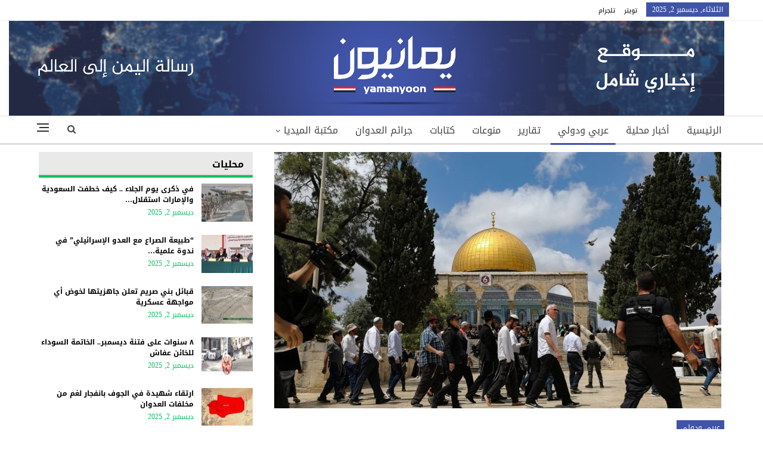

--- FILE ---
content_type: text/html; charset=UTF-8
request_url: https://www.yamanyoon.com/?p=306380
body_size: 14485
content:
	<!DOCTYPE html>
		<!--[if IE 8]>
	<html class="ie ie8" dir="rtl" lang="ar"> <![endif]-->
	<!--[if IE 9]>
	<html class="ie ie9" dir="rtl" lang="ar"> <![endif]-->
	<!--[if gt IE 9]><!-->
<html dir="rtl" lang="ar"> <!--<![endif]-->
	<head>
				<meta charset="UTF-8">
		<meta http-equiv="X-UA-Compatible" content="IE=edge">
		<meta name="viewport" content="width=device-width, initial-scale=1.0">
		<link rel="pingback" href="https://www.yamanyoon.com/xmlrpc.php"/>

		<title>حماس: نحمل العدو الصهيوني مسؤولية تصاعد الاقتحامات بالأقصى &#8211; يمانيون</title>
<meta name='robots' content='max-image-preview:large' />
	<style>img:is([sizes="auto" i], [sizes^="auto," i]) { contain-intrinsic-size: 3000px 1500px }</style>
	
<!-- Better Open Graph, Schema.org & Twitter Integration -->
<meta property="og:locale" content="ar"/>
<meta property="og:site_name" content="يمانيون"/>
<meta property="og:url" content="https://www.yamanyoon.com/?p=306380"/>
<meta property="og:title" content="حماس: نحمل العدو الصهيوني مسؤولية تصاعد الاقتحامات بالأقصى"/>
<meta property="og:image" content="https://www.yamanyoon.com/wp-content/uploads/2023/09/المستوطنين-1024x683.jpg"/>
<meta property="article:section" content="عربي ودولي"/>
<meta property="article:tag" content="حركة حماس"/>
<meta property="og:description" content="حماس: نحمل العدو الصهيوني مسؤولية تصاعد الاقتحامات بالأقصى"/>
<meta property="og:type" content="article"/>
<meta name="twitter:card" content="summary"/>
<meta name="twitter:url" content="https://www.yamanyoon.com/?p=306380"/>
<meta name="twitter:title" content="حماس: نحمل العدو الصهيوني مسؤولية تصاعد الاقتحامات بالأقصى"/>
<meta name="twitter:description" content="حماس: نحمل العدو الصهيوني مسؤولية تصاعد الاقتحامات بالأقصى"/>
<meta name="twitter:image" content="https://www.yamanyoon.com/wp-content/uploads/2023/09/المستوطنين-1024x683.jpg"/>
<!-- / Better Open Graph, Schema.org & Twitter Integration. -->
<link rel='dns-prefetch' href='//fonts.googleapis.com' />
<link rel="alternate" type="application/rss+xml" title="يمانيون &laquo; الخلاصة" href="https://www.yamanyoon.com/?feed=rss2" />
<link rel='stylesheet' id='wp-block-library-rtl-css' href='https://www.yamanyoon.com/wp-includes/css/dist/block-library/style-rtl.min.css' type='text/css' media='all' />
<style id='classic-theme-styles-inline-css' type='text/css'>
/*! This file is auto-generated */
.wp-block-button__link{color:#fff;background-color:#32373c;border-radius:9999px;box-shadow:none;text-decoration:none;padding:calc(.667em + 2px) calc(1.333em + 2px);font-size:1.125em}.wp-block-file__button{background:#32373c;color:#fff;text-decoration:none}
</style>
<style id='global-styles-inline-css' type='text/css'>
:root{--wp--preset--aspect-ratio--square: 1;--wp--preset--aspect-ratio--4-3: 4/3;--wp--preset--aspect-ratio--3-4: 3/4;--wp--preset--aspect-ratio--3-2: 3/2;--wp--preset--aspect-ratio--2-3: 2/3;--wp--preset--aspect-ratio--16-9: 16/9;--wp--preset--aspect-ratio--9-16: 9/16;--wp--preset--color--black: #000000;--wp--preset--color--cyan-bluish-gray: #abb8c3;--wp--preset--color--white: #ffffff;--wp--preset--color--pale-pink: #f78da7;--wp--preset--color--vivid-red: #cf2e2e;--wp--preset--color--luminous-vivid-orange: #ff6900;--wp--preset--color--luminous-vivid-amber: #fcb900;--wp--preset--color--light-green-cyan: #7bdcb5;--wp--preset--color--vivid-green-cyan: #00d084;--wp--preset--color--pale-cyan-blue: #8ed1fc;--wp--preset--color--vivid-cyan-blue: #0693e3;--wp--preset--color--vivid-purple: #9b51e0;--wp--preset--gradient--vivid-cyan-blue-to-vivid-purple: linear-gradient(135deg,rgba(6,147,227,1) 0%,rgb(155,81,224) 100%);--wp--preset--gradient--light-green-cyan-to-vivid-green-cyan: linear-gradient(135deg,rgb(122,220,180) 0%,rgb(0,208,130) 100%);--wp--preset--gradient--luminous-vivid-amber-to-luminous-vivid-orange: linear-gradient(135deg,rgba(252,185,0,1) 0%,rgba(255,105,0,1) 100%);--wp--preset--gradient--luminous-vivid-orange-to-vivid-red: linear-gradient(135deg,rgba(255,105,0,1) 0%,rgb(207,46,46) 100%);--wp--preset--gradient--very-light-gray-to-cyan-bluish-gray: linear-gradient(135deg,rgb(238,238,238) 0%,rgb(169,184,195) 100%);--wp--preset--gradient--cool-to-warm-spectrum: linear-gradient(135deg,rgb(74,234,220) 0%,rgb(151,120,209) 20%,rgb(207,42,186) 40%,rgb(238,44,130) 60%,rgb(251,105,98) 80%,rgb(254,248,76) 100%);--wp--preset--gradient--blush-light-purple: linear-gradient(135deg,rgb(255,206,236) 0%,rgb(152,150,240) 100%);--wp--preset--gradient--blush-bordeaux: linear-gradient(135deg,rgb(254,205,165) 0%,rgb(254,45,45) 50%,rgb(107,0,62) 100%);--wp--preset--gradient--luminous-dusk: linear-gradient(135deg,rgb(255,203,112) 0%,rgb(199,81,192) 50%,rgb(65,88,208) 100%);--wp--preset--gradient--pale-ocean: linear-gradient(135deg,rgb(255,245,203) 0%,rgb(182,227,212) 50%,rgb(51,167,181) 100%);--wp--preset--gradient--electric-grass: linear-gradient(135deg,rgb(202,248,128) 0%,rgb(113,206,126) 100%);--wp--preset--gradient--midnight: linear-gradient(135deg,rgb(2,3,129) 0%,rgb(40,116,252) 100%);--wp--preset--font-size--small: 13px;--wp--preset--font-size--medium: 20px;--wp--preset--font-size--large: 36px;--wp--preset--font-size--x-large: 42px;--wp--preset--spacing--20: 0.44rem;--wp--preset--spacing--30: 0.67rem;--wp--preset--spacing--40: 1rem;--wp--preset--spacing--50: 1.5rem;--wp--preset--spacing--60: 2.25rem;--wp--preset--spacing--70: 3.38rem;--wp--preset--spacing--80: 5.06rem;--wp--preset--shadow--natural: 6px 6px 9px rgba(0, 0, 0, 0.2);--wp--preset--shadow--deep: 12px 12px 50px rgba(0, 0, 0, 0.4);--wp--preset--shadow--sharp: 6px 6px 0px rgba(0, 0, 0, 0.2);--wp--preset--shadow--outlined: 6px 6px 0px -3px rgba(255, 255, 255, 1), 6px 6px rgba(0, 0, 0, 1);--wp--preset--shadow--crisp: 6px 6px 0px rgba(0, 0, 0, 1);}:where(.is-layout-flex){gap: 0.5em;}:where(.is-layout-grid){gap: 0.5em;}body .is-layout-flex{display: flex;}.is-layout-flex{flex-wrap: wrap;align-items: center;}.is-layout-flex > :is(*, div){margin: 0;}body .is-layout-grid{display: grid;}.is-layout-grid > :is(*, div){margin: 0;}:where(.wp-block-columns.is-layout-flex){gap: 2em;}:where(.wp-block-columns.is-layout-grid){gap: 2em;}:where(.wp-block-post-template.is-layout-flex){gap: 1.25em;}:where(.wp-block-post-template.is-layout-grid){gap: 1.25em;}.has-black-color{color: var(--wp--preset--color--black) !important;}.has-cyan-bluish-gray-color{color: var(--wp--preset--color--cyan-bluish-gray) !important;}.has-white-color{color: var(--wp--preset--color--white) !important;}.has-pale-pink-color{color: var(--wp--preset--color--pale-pink) !important;}.has-vivid-red-color{color: var(--wp--preset--color--vivid-red) !important;}.has-luminous-vivid-orange-color{color: var(--wp--preset--color--luminous-vivid-orange) !important;}.has-luminous-vivid-amber-color{color: var(--wp--preset--color--luminous-vivid-amber) !important;}.has-light-green-cyan-color{color: var(--wp--preset--color--light-green-cyan) !important;}.has-vivid-green-cyan-color{color: var(--wp--preset--color--vivid-green-cyan) !important;}.has-pale-cyan-blue-color{color: var(--wp--preset--color--pale-cyan-blue) !important;}.has-vivid-cyan-blue-color{color: var(--wp--preset--color--vivid-cyan-blue) !important;}.has-vivid-purple-color{color: var(--wp--preset--color--vivid-purple) !important;}.has-black-background-color{background-color: var(--wp--preset--color--black) !important;}.has-cyan-bluish-gray-background-color{background-color: var(--wp--preset--color--cyan-bluish-gray) !important;}.has-white-background-color{background-color: var(--wp--preset--color--white) !important;}.has-pale-pink-background-color{background-color: var(--wp--preset--color--pale-pink) !important;}.has-vivid-red-background-color{background-color: var(--wp--preset--color--vivid-red) !important;}.has-luminous-vivid-orange-background-color{background-color: var(--wp--preset--color--luminous-vivid-orange) !important;}.has-luminous-vivid-amber-background-color{background-color: var(--wp--preset--color--luminous-vivid-amber) !important;}.has-light-green-cyan-background-color{background-color: var(--wp--preset--color--light-green-cyan) !important;}.has-vivid-green-cyan-background-color{background-color: var(--wp--preset--color--vivid-green-cyan) !important;}.has-pale-cyan-blue-background-color{background-color: var(--wp--preset--color--pale-cyan-blue) !important;}.has-vivid-cyan-blue-background-color{background-color: var(--wp--preset--color--vivid-cyan-blue) !important;}.has-vivid-purple-background-color{background-color: var(--wp--preset--color--vivid-purple) !important;}.has-black-border-color{border-color: var(--wp--preset--color--black) !important;}.has-cyan-bluish-gray-border-color{border-color: var(--wp--preset--color--cyan-bluish-gray) !important;}.has-white-border-color{border-color: var(--wp--preset--color--white) !important;}.has-pale-pink-border-color{border-color: var(--wp--preset--color--pale-pink) !important;}.has-vivid-red-border-color{border-color: var(--wp--preset--color--vivid-red) !important;}.has-luminous-vivid-orange-border-color{border-color: var(--wp--preset--color--luminous-vivid-orange) !important;}.has-luminous-vivid-amber-border-color{border-color: var(--wp--preset--color--luminous-vivid-amber) !important;}.has-light-green-cyan-border-color{border-color: var(--wp--preset--color--light-green-cyan) !important;}.has-vivid-green-cyan-border-color{border-color: var(--wp--preset--color--vivid-green-cyan) !important;}.has-pale-cyan-blue-border-color{border-color: var(--wp--preset--color--pale-cyan-blue) !important;}.has-vivid-cyan-blue-border-color{border-color: var(--wp--preset--color--vivid-cyan-blue) !important;}.has-vivid-purple-border-color{border-color: var(--wp--preset--color--vivid-purple) !important;}.has-vivid-cyan-blue-to-vivid-purple-gradient-background{background: var(--wp--preset--gradient--vivid-cyan-blue-to-vivid-purple) !important;}.has-light-green-cyan-to-vivid-green-cyan-gradient-background{background: var(--wp--preset--gradient--light-green-cyan-to-vivid-green-cyan) !important;}.has-luminous-vivid-amber-to-luminous-vivid-orange-gradient-background{background: var(--wp--preset--gradient--luminous-vivid-amber-to-luminous-vivid-orange) !important;}.has-luminous-vivid-orange-to-vivid-red-gradient-background{background: var(--wp--preset--gradient--luminous-vivid-orange-to-vivid-red) !important;}.has-very-light-gray-to-cyan-bluish-gray-gradient-background{background: var(--wp--preset--gradient--very-light-gray-to-cyan-bluish-gray) !important;}.has-cool-to-warm-spectrum-gradient-background{background: var(--wp--preset--gradient--cool-to-warm-spectrum) !important;}.has-blush-light-purple-gradient-background{background: var(--wp--preset--gradient--blush-light-purple) !important;}.has-blush-bordeaux-gradient-background{background: var(--wp--preset--gradient--blush-bordeaux) !important;}.has-luminous-dusk-gradient-background{background: var(--wp--preset--gradient--luminous-dusk) !important;}.has-pale-ocean-gradient-background{background: var(--wp--preset--gradient--pale-ocean) !important;}.has-electric-grass-gradient-background{background: var(--wp--preset--gradient--electric-grass) !important;}.has-midnight-gradient-background{background: var(--wp--preset--gradient--midnight) !important;}.has-small-font-size{font-size: var(--wp--preset--font-size--small) !important;}.has-medium-font-size{font-size: var(--wp--preset--font-size--medium) !important;}.has-large-font-size{font-size: var(--wp--preset--font-size--large) !important;}.has-x-large-font-size{font-size: var(--wp--preset--font-size--x-large) !important;}
:where(.wp-block-post-template.is-layout-flex){gap: 1.25em;}:where(.wp-block-post-template.is-layout-grid){gap: 1.25em;}
:where(.wp-block-columns.is-layout-flex){gap: 2em;}:where(.wp-block-columns.is-layout-grid){gap: 2em;}
:root :where(.wp-block-pullquote){font-size: 1.5em;line-height: 1.6;}
</style>
<link rel='stylesheet' id='better-framework-main-fonts-css' href='https://fonts.googleapis.com/css?family=Roboto%3A500&#038;display=swap' type='text/css' media='all' />
<link rel='stylesheet' id='better-framework-font-1-css' href='//fonts.googleapis.com/earlyaccess/droidarabickufi.css' type='text/css' media='all' />
<script type="text/javascript" src="https://www.yamanyoon.com/wp-includes/js/jquery/jquery.min.js" id="jquery-core-js"></script>
<script type="text/javascript" src="https://www.yamanyoon.com/wp-includes/js/jquery/jquery-migrate.min.js" id="jquery-migrate-js"></script>
<!--[if lt IE 9]>
<script type="text/javascript" src="https://www.yamanyoon.com/wp-content/themes/ansarollah/includes/libs/better-framework/assets/js/html5shiv.min.js" id="bf-html5shiv-js"></script>
<![endif]-->
<!--[if lt IE 9]>
<script type="text/javascript" src="https://www.yamanyoon.com/wp-content/themes/ansarollah/includes/libs/better-framework/assets/js/respond.min.js" id="bf-respond-js"></script>
<![endif]-->
<link rel="https://api.w.org/" href="https://www.yamanyoon.com/index.php?rest_route=/" /><link rel="alternate" title="JSON" type="application/json" href="https://www.yamanyoon.com/index.php?rest_route=/wp/v2/posts/306380" /><link rel="EditURI" type="application/rsd+xml" title="RSD" href="https://www.yamanyoon.com/xmlrpc.php?rsd" />
<link rel="canonical" href="https://www.yamanyoon.com/?p=306380" />
<link rel='shortlink' href='https://www.yamanyoon.com/?p=306380' />
<link rel="alternate" title="oEmbed (JSON)" type="application/json+oembed" href="https://www.yamanyoon.com/index.php?rest_route=%2Foembed%2F1.0%2Fembed&#038;url=https%3A%2F%2Fwww.yamanyoon.com%2F%3Fp%3D306380" />
<link rel="alternate" title="oEmbed (XML)" type="text/xml+oembed" href="https://www.yamanyoon.com/index.php?rest_route=%2Foembed%2F1.0%2Fembed&#038;url=https%3A%2F%2Fwww.yamanyoon.com%2F%3Fp%3D306380&#038;format=xml" />
<meta name="generator" content="Powered by WPBakery Page Builder - drag and drop page builder for WordPress."/>
<script type="application/ld+json">{
    "@context": "http://schema.org/",
    "@type": "Organization",
    "@id": "#organization",
    "logo": {
        "@type": "ImageObject",
        "url": "https://www.yamanyoon.com/wp-content/uploads/2023/06/yamanyoonlogobanner.png"
    },
    "url": "https://www.yamanyoon.com/",
    "name": "\u064a\u0645\u0627\u0646\u064a\u0648\u0646",
    "description": "\u0631\u0633\u0627\u0644\u0629 \u0627\u0644\u064a\u0645\u0646 \u0627\u0644\u0649 \u0627\u0644\u0639\u0627\u0644\u0645"
}</script>
<script type="application/ld+json">{
    "@context": "http://schema.org/",
    "@type": "WebSite",
    "name": "\u064a\u0645\u0627\u0646\u064a\u0648\u0646",
    "alternateName": "\u0631\u0633\u0627\u0644\u0629 \u0627\u0644\u064a\u0645\u0646 \u0627\u0644\u0649 \u0627\u0644\u0639\u0627\u0644\u0645",
    "url": "https://www.yamanyoon.com/"
}</script>
<script type="application/ld+json">{
    "@context": "http://schema.org/",
    "@type": "BlogPosting",
    "headline": "\u062d\u0645\u0627\u0633: \u0646\u062d\u0645\u0644 \u0627\u0644\u0639\u062f\u0648 \u0627\u0644\u0635\u0647\u064a\u0648\u0646\u064a \u0645\u0633\u0624\u0648\u0644\u064a\u0629 \u062a\u0635\u0627\u0639\u062f \u0627\u0644\u0627\u0642\u062a\u062d\u0627\u0645\u0627\u062a \u0628\u0627\u0644\u0623\u0642\u0635\u0649",
    "description": "\u062d\u0645\u0627\u0633: \u0646\u062d\u0645\u0644 \u0627\u0644\u0639\u062f\u0648 \u0627\u0644\u0635\u0647\u064a\u0648\u0646\u064a \u0645\u0633\u0624\u0648\u0644\u064a\u0629 \u062a\u0635\u0627\u0639\u062f \u0627\u0644\u0627\u0642\u062a\u062d\u0627\u0645\u0627\u062a \u0628\u0627\u0644\u0623\u0642\u0635\u0649",
    "datePublished": "2023-09-11",
    "dateModified": "2023-09-11",
    "author": {
        "@type": "Person",
        "@id": "#person-",
        "name": "\u0645\u0627\u062c\u062f"
    },
    "image": "https://www.yamanyoon.com/wp-content/uploads/2023/09/\u0627\u0644\u0645\u0633\u062a\u0648\u0637\u0646\u064a\u0646.jpg",
    "interactionStatistic": [
        {
            "@type": "InteractionCounter",
            "interactionType": "http://schema.org/CommentAction",
            "userInteractionCount": "0"
        }
    ],
    "publisher": {
        "@id": "#organization"
    },
    "mainEntityOfPage": "https://www.yamanyoon.com/?p=306380"
}</script>
<link rel='stylesheet' id='bf-minifed-css-1' href='https://www.yamanyoon.com/wp-content/bs-booster-cache/d66cd5b50fc062c127950f984b07e2fd.css' type='text/css' media='all' />
<link rel='stylesheet' id='7.11.0-1764694119' href='https://www.yamanyoon.com/wp-content/bs-booster-cache/f4c3f34791ddad06f12931065e8fd6cd.css' type='text/css' media='all' />
<link rel="icon" href="https://www.yamanyoon.com/wp-content/uploads/2023/06/cropped-yamanyoonlog-in-32x32.png" sizes="32x32" />
<link rel="icon" href="https://www.yamanyoon.com/wp-content/uploads/2023/06/cropped-yamanyoonlog-in-192x192.png" sizes="192x192" />
<link rel="apple-touch-icon" href="https://www.yamanyoon.com/wp-content/uploads/2023/06/cropped-yamanyoonlog-in-180x180.png" />
<meta name="msapplication-TileImage" content="https://www.yamanyoon.com/wp-content/uploads/2023/06/cropped-yamanyoonlog-in-270x270.png" />

<!-- BetterFramework Head Inline CSS -->
<style>
.site-header .site-branding .logo img {
       max-width: 1200px !important;
}
.site-header .site-branding .logo {
  width: 1156px !important;
  height: auto;
}
.section-heading.sh-t3.sh-s3:before {
    background: #e9e9e9;
    border-bottom: 1px #00c35e solid;
}
.section-heading.sh-t3.sh-s3>a>.h-text.h-text {
    color: #0f801f!important;
    font-weight: bold;
}
.section-heading.sh-t3.sh-s3>a.active>.h-text.h-text, .section-heading.sh-t3.sh-s3>a>.h-text.h-text {
    line-height: 34px;
    color: #0f801f!important;
    height: 40px;
    font-size: 16px;
}
.bs-slider-1-item .content-container{
    width: 100%;
    background-color: rgba(0, 0, 0, 0.47);
    left: 0px;
    right:0px;
    padding: 15px;
}
.widget .section-heading .h-text, .bs-vc-sidebar-column .section-heading .h-text {
    color: #00c35e;
}
.listing-item-tb-1 .title a {
    color: #000;
    font-weight: bold;
    font-size: 12px;
}
.post-meta, .post-meta a {
    color: #00c35e;
}
.listing-item-grid-1 .title a {
    color: #000;
    font-weight: bold;
    font-size: 14px;
}
.post-summary {
    color: #000;
}
.better-newsticker ul.news-list li a {
    color: #000;
}
.section-heading.sh-t3.sh-s3 {
    padding: 0 15px;
    border-bottom: 3px #00c35e solid;
}
.site-header .top-menu.menu>li>a, .topbar .topbar-sign-in {
    color: #000;
    font-size: 11px;
}
.site-footer .copy-1, .site-footer .copy-2 {
    color: #fff;
    font-size: 14px;
    font-weight: bold;
}
.section-heading.sh-t3 .main-link:first-child:last-child .h-text {
  color: #000 !important;
}

</style>
<!-- /BetterFramework Head Inline CSS-->
<noscript><style> .wpb_animate_when_almost_visible { opacity: 1; }</style></noscript>	</head>

<body class="rtl wp-singular post-template-default single single-post postid-306380 single-format-standard wp-theme-ansarollah bs-theme bs-publisher bs-publisher-clean-magazine active-light-box close-rh page-layout-2-col page-layout-2-col-right full-width active-sticky-sidebar main-menu-sticky-smart main-menu-full-width active-ajax-search single-prim-cat-128 single-cat-128  wpb-js-composer js-comp-ver-6.7.0 vc_responsive bs-ll-a" dir="rtl">
<div class="off-canvas-overlay"></div>
<div class="off-canvas-container right skin-white">
	<div class="off-canvas-inner">
		<span class="canvas-close"><i></i></span>
					<div class="off-canvas-search">
				<form role="search" method="get" action="https://www.yamanyoon.com">
					<input type="text" name="s" value=""
					       placeholder="Search...">
					<i class="fa fa-search"></i>
				</form>
			</div>
						<div class="off-canvas-menu">
				<div class="off-canvas-menu-fallback"></div>
			</div>
						<div class="off_canvas_footer">
				<div class="off_canvas_footer-info entry-content">
					<p></p>
				</div>
			</div>
				</div>
</div>
		<div class="main-wrap content-main-wrap">
			<header id="header" class="site-header header-style-2 full-width" itemscope="itemscope" itemtype="https://schema.org/WPHeader">

		<section class="topbar topbar-style-1 hidden-xs hidden-xs">
	<div class="content-wrap">
		<div class="container">
			<div class="topbar-inner clearfix">

				
				<div class="section-menu">
						<div id="menu-top" class="menu top-menu-wrapper" role="navigation" itemscope="itemscope" itemtype="https://schema.org/SiteNavigationElement">
		<nav class="top-menu-container">

			<ul id="top-navigation" class="top-menu menu clearfix bsm-pure">
									<li id="topbar-date" class="menu-item menu-item-date">
					<span
						class="topbar-date">الثلاثاء, ديسمبر 2, 2025</span>
					</li>
					<li id="menu-item-295459" class="menu-item menu-item-type-custom menu-item-object-custom better-anim-fade menu-item-295459"><a href="https://twitter.com/yamanyoonn">تويتر</a></li>
<li id="menu-item-25163" class="menu-item menu-item-type-custom menu-item-object-custom better-anim-fade menu-item-25163"><a href="https://telegram.me/yamanyoonn">تلجرام</a></li>
			</ul>

		</nav>
	</div>
				</div>
			</div>
		</div>
	</div>
</section>
		<div class="header-inner">
			<div class="content-wrap">
				<div class="container">
					<div class="row">
						<div class="row-height">
							<div class="logo-col col-xs-12">
								<div class="col-inside">
									<div id="site-branding" class="site-branding">
	<p  id="site-title" class="logo h1 img-logo">
	<a href="https://www.yamanyoon.com/" itemprop="url" rel="home">
					<img id="site-logo" src="https://www.yamanyoon.com/wp-content/uploads/2023/06/yamanyoonlogobanner.png"
			     alt="يمانيون "  />

			<span class="site-title">يمانيون  - رسالة اليمن الى العالم</span>
				</a>
</p>
</div><!-- .site-branding -->
								</div>
							</div>
													</div>
					</div>
				</div>
			</div>
		</div>

		<div id="menu-main" class="menu main-menu-wrapper show-search-item show-off-canvas menu-actions-btn-width-2" role="navigation" itemscope="itemscope" itemtype="https://schema.org/SiteNavigationElement">
	<div class="main-menu-inner">
		<div class="content-wrap">
			<div class="container">

				<nav class="main-menu-container">
					<ul id="main-navigation" class="main-menu menu bsm-pure clearfix">
						<li id="menu-item-583" class="menu-item menu-item-type-custom menu-item-object-custom menu-item-home better-anim-fade menu-item-583"><a href="http://www.yamanyoon.com/">الرئيسية</a></li>
<li id="menu-item-24443" class="menu-item menu-item-type-taxonomy menu-item-object-category menu-term-116 better-anim-fade menu-item-24443"><a href="https://www.yamanyoon.com/?cat=116">أخبار محلية</a></li>
<li id="menu-item-2764" class="menu-item menu-item-type-taxonomy menu-item-object-category current-post-ancestor current-menu-parent current-post-parent menu-term-128 better-anim-fade menu-item-2764"><a href="https://www.yamanyoon.com/?cat=128">عربي ودولي</a></li>
<li id="menu-item-24427" class="menu-item menu-item-type-taxonomy menu-item-object-category menu-term-455 better-anim-fade menu-item-24427"><a href="https://www.yamanyoon.com/?cat=455">تقارير</a></li>
<li id="menu-item-39281" class="menu-item menu-item-type-taxonomy menu-item-object-category menu-term-1 better-anim-fade menu-item-39281"><a href="https://www.yamanyoon.com/?cat=1">منوعات</a></li>
<li id="menu-item-3097" class="menu-item menu-item-type-taxonomy menu-item-object-category menu-term-141 better-anim-fade menu-item-3097"><a href="https://www.yamanyoon.com/?cat=141">كتابات</a></li>
<li id="menu-item-24669" class="menu-item menu-item-type-taxonomy menu-item-object-category menu-term-99 better-anim-fade menu-item-24669"><a href="https://www.yamanyoon.com/?cat=99">جرائم العدوان</a></li>
<li id="menu-item-2739" class="menu-item menu-item-type-taxonomy menu-item-object-category menu-item-has-children menu-term-107 better-anim-fade menu-item-2739"><a href="https://www.yamanyoon.com/?cat=107">مكتبة الميديا</a>
<ul class="sub-menu">
	<li id="menu-item-25161" class="menu-item menu-item-type-taxonomy menu-item-object-category menu-term-109 better-anim-fade menu-item-25161"><a href="https://www.yamanyoon.com/?cat=109">فيديو</a></li>
	<li id="menu-item-25160" class="menu-item menu-item-type-taxonomy menu-item-object-category menu-term-108 better-anim-fade menu-item-25160"><a href="https://www.yamanyoon.com/?cat=108">صور</a></li>
	<li id="menu-item-2743" class="menu-item menu-item-type-taxonomy menu-item-object-category menu-term-112 better-anim-fade menu-item-2743"><a href="https://www.yamanyoon.com/?cat=112">كاريكاتير</a></li>
</ul>
</li>
					</ul><!-- #main-navigation -->
											<div class="menu-action-buttons width-2">
															<div class="off-canvas-menu-icon-container off-icon-right">
									<div class="off-canvas-menu-icon">
										<div class="off-canvas-menu-icon-el"></div>
									</div>
								</div>
																<div class="search-container close">
									<span class="search-handler"><i class="fa fa-search"></i></span>

									<div class="search-box clearfix">
										<form role="search" method="get" class="search-form clearfix" action="https://www.yamanyoon.com">
	<input type="search" class="search-field"
	       placeholder="Search..."
	       value="" name="s"
	       title="Search for:"
	       autocomplete="off">
	<input type="submit" class="search-submit" value="Search">
</form><!-- .search-form -->
									</div>
								</div>
														</div>
										</nav><!-- .main-menu-container -->

			</div>
		</div>
	</div>
</div><!-- .menu -->
	</header><!-- .header -->
	<div class="rh-header clearfix light deferred-block-exclude">
		<div class="rh-container clearfix">

			<div class="menu-container close">
				<span class="menu-handler"><span class="lines"></span></span>
			</div><!-- .menu-container -->

			<div class="logo-container rh-img-logo">
				<a href="https://www.yamanyoon.com/" itemprop="url" rel="home">
											<img src="https://www.yamanyoon.com/wp-content/uploads/2023/06/yamanyoonlogobanner.png"
						     alt="يمانيون"  />				</a>
			</div><!-- .logo-container -->
		</div><!-- .rh-container -->
	</div><!-- .rh-header -->
<div class="content-wrap">
		<main id="content" class="content-container">

		<div class="container layout-2-col layout-2-col-1 layout-right-sidebar post-template-10">

			<div class="row main-section">
										<div class="col-sm-8 content-column">
							<div class="single-container">
																<article id="post-306380" class="post-306380 post type-post status-publish format-standard has-post-thumbnail  category-128 tag-18052 tag-767 tag-6031 single-post-content">
									<div class="single-featured"><a class="post-thumbnail open-lightbox" href="https://www.yamanyoon.com/wp-content/uploads/2023/09/المستوطنين.jpg"><img  width="750" height="430" alt="" data-src="https://www.yamanyoon.com/wp-content/uploads/2023/09/المستوطنين-750x430.jpg">											</a>
											</div>
																		<div class="post-header-inner">
										<div class="post-header-title">
											<div class="term-badges floated"><span class="term-badge term-128"><a href="https://www.yamanyoon.com/?cat=128">عربي ودولي</a></span></div>											<h1 class="single-post-title">
												<span class="post-title" itemprop="headline">حماس: نحمل العدو الصهيوني مسؤولية تصاعد الاقتحامات بالأقصى</span>
											</h1>
																					</div>
									</div>
																		<div class="entry-content clearfix single-post-content">
										<div class="LastNewsText">
<h1><span style="color: #4a4a4a; font-size: 20px; text-transform: initial;">يمانيون../</span></h1>
</div>
<div class="mainText">
<div>حملت حركة المقاومة الإسلامية (حماس)، اليوم الاثنين، العدو الصهيوني المسؤولية الكاملة عما ستؤول إليه الأوضاع في المسجد الأقصى المبارك جراء تصاعد اقتحاماته وفرض وقائع على الأرض.<br />
ونقلت وكالة شهاب الفلسطينية للأنباء عن الحركة في بيان لها، القول: &#8220;إنّ الخطر المحدق الذي يُواجه المسجد الأقصى المبارك بفعل مخططات العدو الإجرامية وما يهدد به المستوطنون خلال فترة &#8220;الأعياد اليهودية&#8221; لن يمر عنه شعبنا مرور الكرام، وسيواجهه بالرباط وشد الرحال والمقاومة الشاملة؛ تأكيدًا على عروبة القدس، وإسلامية المسجد الأقصى، وأحقية المسلمين به تاريخيًّا وحضاريًّا وقانونيًّا&#8221;.<br />
وأضافت: إنّ &#8220;سياسة الاقتحامات الصهيونية للمسجد الأقصى، واستغلال الأعياد اليهودية لفرض سياسة أمر واقع فيه، جزء من الحرب الدينية التي تقودها حكومة العدو، وهي انتهاكات سافرة لحرمة المقدسات وللقوانين الدولية، واستفزاز لمشاعر المسلمين، تتحمل حكومة العدو المسؤولية عنه كاملة وعمّا ستؤول إليه الأوضاع خلال فترة &#8220;الأعياد اليهودية&#8221;.<br />
ودعت &#8220;حماس&#8221; أبناء الشعب الفلسطيني في القدس وعموم الضفة المحتلة وأهالي الـ48، إلى النفير العام، وشد الرحال إلى الأقصى، وتكثيف الرباط في باحاته، وإعماره بالمصلين، والاعتكاف فيه، &#8220;لحمايته من مخططات العدو التهويدية.<br />
وأكدت أن المعركة مع العدو الصهيوني مستمرة، وعمليات الأبطال في الضفة والقدس ستتواصل ردًّا على جرائم العدو في القدس والأقصى، والشعب الفلسطيني له كامل الحق في الدفاع عن أرضه ومقدساته بكل السبل المتاحة.<br />
وطالبت حركة &#8220;حماس&#8221; في بيانها، جامعة الدول العربية ومنظمة التعاون الإسلامي بتحمّل مسؤولياتهم التاريخية والدينية في الدفاع عن القدس والأقصى، &#8220;وضرورة ودعم الشعب الفلسطيني ورباطه ونضاله في وجه المُحتل&#8221;.<br />
ودعت المجتمع الدولي، والأمم المتحدة، والمنظمات الدولية، إلى تحمّل مسؤولياتهم في الدفاع عن حقوق الشعب الفلسطيني، والضغط على العدو الصهيوني لوقف انتهاكاته السافرة.. مطالبةً الأحزاب، والقوى الشعبية، والمؤسسات الحقوقية، في العالمين العربي والإسلامي وأحرار العالم، لتعزيز دورهم في تنظيم فعاليات وأنشطة ضاغطة، &#8220;دعمًا لحق الشعب الفلسطيني في الحرية والاستقلال، ورفضًا للاحتلال وسياساته التهويدية&#8221;.</div>
</div>
									</div>
										<div class="entry-terms post-tags clearfix ">
		<span class="terms-label"><i class="fa fa-tags"></i></span>
		<a href="https://www.yamanyoon.com/?tag=%e2%80%8e%d9%81%d9%84%d8%b3%d8%b7%d9%8a%d9%86-%d8%a7%d9%84%d9%85%d8%ad%d8%aa%d9%84%d8%a9" rel="tag">‎#فلسطين المحتلة</a><a href="https://www.yamanyoon.com/?tag=%d8%a7%d9%84%d9%83%d9%8a%d8%a7%d9%86-%d8%a7%d9%84%d8%b5%d9%87%d9%8a%d9%88%d9%86%d9%8a" rel="tag">الكيان الصهيوني</a><a href="https://www.yamanyoon.com/?tag=%d8%ad%d8%b1%d9%83%d8%a9-%d8%ad%d9%85%d8%a7%d8%b3" rel="tag">حركة حماس</a>	</div>
		<div class="post-share single-post-share bottom-share clearfix style-1">
			<div class="post-share-btn-group">
							</div>
						<div class="share-handler-wrap ">
				<span class="share-handler post-share-btn rank-default">
					<i class="bf-icon  fa fa-share-alt"></i>						<b class="text">Share</b>
										</span>
				<span class="social-item facebook"><a href="https://www.facebook.com/sharer.php?u=https%3A%2F%2Fwww.yamanyoon.com%2F%3Fp%3D306380" target="_blank" rel="nofollow noreferrer" class="bs-button-el" onclick="window.open(this.href, 'share-facebook','left=50,top=50,width=600,height=320,toolbar=0'); return false;"><span class="icon"><i class="bf-icon fa fa-facebook"></i></span></a></span><span class="social-item twitter"><a href="https://twitter.com/share?text=حماس: نحمل العدو الصهيوني مسؤولية تصاعد الاقتحامات بالأقصى&url=https%3A%2F%2Fwww.yamanyoon.com%2F%3Fp%3D306380" target="_blank" rel="nofollow noreferrer" class="bs-button-el" onclick="window.open(this.href, 'share-twitter','left=50,top=50,width=600,height=320,toolbar=0'); return false;"><span class="icon"><i class="bf-icon fa fa-twitter"></i></span></a></span><span class="social-item whatsapp"><a href="whatsapp://send?text=حماس: نحمل العدو الصهيوني مسؤولية تصاعد الاقتحامات بالأقصى %0A%0A https%3A%2F%2Fwww.yamanyoon.com%2F%3Fp%3D306380" target="_blank" rel="nofollow noreferrer" class="bs-button-el" onclick="window.open(this.href, 'share-whatsapp','left=50,top=50,width=600,height=320,toolbar=0'); return false;"><span class="icon"><i class="bf-icon fa fa-whatsapp"></i></span></a></span><span class="social-item email"><a href="mailto:?subject=حماس: نحمل العدو الصهيوني مسؤولية تصاعد الاقتحامات بالأقصى&body=https%3A%2F%2Fwww.yamanyoon.com%2F%3Fp%3D306380" target="_blank" rel="nofollow noreferrer" class="bs-button-el" onclick="window.open(this.href, 'share-email','left=50,top=50,width=600,height=320,toolbar=0'); return false;"><span class="icon"><i class="bf-icon fa fa-envelope-open"></i></span></a></span><span class="social-item telegram"><a href="https://telegram.me/share/url?url=https%3A%2F%2Fwww.yamanyoon.com%2F%3Fp%3D306380&text=حماس: نحمل العدو الصهيوني مسؤولية تصاعد الاقتحامات بالأقصى" target="_blank" rel="nofollow noreferrer" class="bs-button-el" onclick="window.open(this.href, 'share-telegram','left=50,top=50,width=600,height=320,toolbar=0'); return false;"><span class="icon"><i class="bf-icon fa fa-send"></i></span></a></span><span class="social-item print"><a href="#" target="_blank" rel="nofollow noreferrer" class="bs-button-el" ><span class="icon"><i class="bf-icon fa fa-print"></i></span></a></span></div>		</div>
										</article>
									<section class="next-prev-post clearfix">

					<div class="prev-post">
				<p class="pre-title heading-typo"><i
							class="fa fa-arrow-right"></i> Prev Post				</p>
				<p class="title heading-typo"><a href="https://www.yamanyoon.com/?p=306377" rel="prev">فعالية خطابية لمكاتب الإرشاد والتربية والزكاة في مديرية دمت بالضالع إحياءً لذكرى المولد النبوي</a></p>
			</div>
		
					<div class="next-post">
				<p class="pre-title heading-typo">Next Post <i
							class="fa fa-arrow-left"></i></p>
				<p class="title heading-typo"><a href="https://www.yamanyoon.com/?p=306383" rel="next">ذمار.. قطاع الزراعة يحتفي بذكرى المولد النبوي الشريف</a></p>
			</div>
		
	</section>
							</div>
							<div class="post-related">

	<div class="section-heading sh-t1 sh-s1 ">

					<span class="h-text related-posts-heading">You might also like</span>
		
	</div>

	
					<div class="bs-pagination-wrapper main-term-none next_prev ">
			<div class="listing listing-thumbnail listing-tb-2 clearfix  scolumns-3 simple-grid include-last-mobile">
	<div  class="post-446599 type-post format-standard has-post-thumbnail   listing-item listing-item-thumbnail listing-item-tb-2 main-term-133">
<div class="item-inner clearfix">
			<div class="featured featured-type-featured-image">
			<div class="term-badges floated"><span class="term-badge term-133"><a href="https://www.yamanyoon.com/?cat=133">أخبار</a></span></div>			<a  title="العدو يواصل قصف ونسف منازل الفلسطينيين في اليوم الـ 53 لـ &#8220;هدنة غزة&#8221;" data-src="https://www.yamanyoon.com/wp-content/uploads/2025/12/IMG_20251202_171944_024-210x136.jpg" data-bs-srcset="{&quot;baseurl&quot;:&quot;https:\/\/www.yamanyoon.com\/wp-content\/uploads\/2025\/12\/&quot;,&quot;sizes&quot;:{&quot;86&quot;:&quot;IMG_20251202_171944_024-86x64.jpg&quot;,&quot;210&quot;:&quot;IMG_20251202_171944_024-210x136.jpg&quot;,&quot;279&quot;:&quot;IMG_20251202_171944_024-279x220.jpg&quot;,&quot;357&quot;:&quot;IMG_20251202_171944_024-357x210.jpg&quot;,&quot;750&quot;:&quot;IMG_20251202_171944_024-750x430.jpg&quot;,&quot;1000&quot;:&quot;IMG_20251202_171944_024.jpg&quot;}}"					class="img-holder" href="https://www.yamanyoon.com/?p=446599"></a>
					</div>
	<p class="title">	<a class="post-url" href="https://www.yamanyoon.com/?p=446599" title="العدو يواصل قصف ونسف منازل الفلسطينيين في اليوم الـ 53 لـ &#8220;هدنة غزة&#8221;">
			<span class="post-title">
				العدو يواصل قصف ونسف منازل الفلسطينيين في اليوم الـ 53 لـ &#8220;هدنة غزة&#8221;			</span>
	</a>
	</p></div>
</div >
<div  class="post-446582 type-post format-standard has-post-thumbnail   listing-item listing-item-thumbnail listing-item-tb-2 main-term-116">
<div class="item-inner clearfix">
			<div class="featured featured-type-featured-image">
			<div class="term-badges floated"><span class="term-badge term-116"><a href="https://www.yamanyoon.com/?cat=116">أخبار محلية</a></span></div>			<a  title="أبو حسنة: غزة تواجه كارثة إنسانية و&#8221;الاحتلال&#8221; يحتجز 6 آلاف شاحنة مساعدات تكفي لثلاثة أشهر" data-src="https://www.yamanyoon.com/wp-content/uploads/2025/12/afp_68ec08f2bb9b-1760299250-210x136.webp" data-bs-srcset="{&quot;baseurl&quot;:&quot;https:\/\/www.yamanyoon.com\/wp-content\/uploads\/2025\/12\/&quot;,&quot;sizes&quot;:{&quot;86&quot;:&quot;afp_68ec08f2bb9b-1760299250-86x64.webp&quot;,&quot;210&quot;:&quot;afp_68ec08f2bb9b-1760299250-210x136.webp&quot;,&quot;279&quot;:&quot;afp_68ec08f2bb9b-1760299250-279x220.webp&quot;,&quot;357&quot;:&quot;afp_68ec08f2bb9b-1760299250-357x210.webp&quot;,&quot;750&quot;:&quot;afp_68ec08f2bb9b-1760299250-750x430.webp&quot;,&quot;1920&quot;:&quot;afp_68ec08f2bb9b-1760299250.webp&quot;}}"					class="img-holder" href="https://www.yamanyoon.com/?p=446582"></a>
					</div>
	<p class="title">	<a class="post-url" href="https://www.yamanyoon.com/?p=446582" title="أبو حسنة: غزة تواجه كارثة إنسانية و&#8221;الاحتلال&#8221; يحتجز 6 آلاف شاحنة مساعدات تكفي لثلاثة أشهر">
			<span class="post-title">
				أبو حسنة: غزة تواجه كارثة إنسانية و&#8221;الاحتلال&#8221; يحتجز 6 آلاف شاحنة مساعدات&hellip;			</span>
	</a>
	</p></div>
</div >
<div  class="post-446561 type-post format-standard has-post-thumbnail   listing-item listing-item-thumbnail listing-item-tb-2 main-term-116">
<div class="item-inner clearfix">
			<div class="featured featured-type-featured-image">
			<div class="term-badges floated"><span class="term-badge term-116"><a href="https://www.yamanyoon.com/?cat=116">أخبار محلية</a></span></div>			<a  title="حماس تطالب بتدخل فوري لزيادة المساعدات الإغاثية مع قدوم الشتاء" data-src="https://www.yamanyoon.com/wp-content/uploads/2025/10/حماس-1-210x136.jpg" data-bs-srcset="{&quot;baseurl&quot;:&quot;https:\/\/www.yamanyoon.com\/wp-content\/uploads\/2025\/10\/&quot;,&quot;sizes&quot;:{&quot;86&quot;:&quot;\u062d\u0645\u0627\u0633-1-86x64.jpg&quot;,&quot;210&quot;:&quot;\u062d\u0645\u0627\u0633-1-210x136.jpg&quot;,&quot;279&quot;:&quot;\u062d\u0645\u0627\u0633-1-279x220.jpg&quot;,&quot;357&quot;:&quot;\u062d\u0645\u0627\u0633-1-357x210.jpg&quot;,&quot;600&quot;:&quot;\u062d\u0645\u0627\u0633-1.jpg&quot;}}"					class="img-holder" href="https://www.yamanyoon.com/?p=446561"></a>
					</div>
	<p class="title">	<a class="post-url" href="https://www.yamanyoon.com/?p=446561" title="حماس تطالب بتدخل فوري لزيادة المساعدات الإغاثية مع قدوم الشتاء">
			<span class="post-title">
				حماس تطالب بتدخل فوري لزيادة المساعدات الإغاثية مع قدوم الشتاء			</span>
	</a>
	</p></div>
</div >
<div  class="post-446550 type-post format-standard has-post-thumbnail   listing-item listing-item-thumbnail listing-item-tb-2 main-term-128">
<div class="item-inner clearfix">
			<div class="featured featured-type-featured-image">
			<div class="term-badges floated"><span class="term-badge term-128"><a href="https://www.yamanyoon.com/?cat=128">عربي ودولي</a></span></div>			<a  title="سرايا القدس تضرب مواقع الاحتلال في جنين وتستهدف قوة مشاة في دوار القدس" data-src="https://www.yamanyoon.com/wp-content/uploads/2025/12/96b70f86-cd38-4ceb-a493-7e8423bc10cb-210x136.jpg" data-bs-srcset="{&quot;baseurl&quot;:&quot;https:\/\/www.yamanyoon.com\/wp-content\/uploads\/2025\/12\/&quot;,&quot;sizes&quot;:{&quot;86&quot;:&quot;96b70f86-cd38-4ceb-a493-7e8423bc10cb-86x64.jpg&quot;,&quot;210&quot;:&quot;96b70f86-cd38-4ceb-a493-7e8423bc10cb-210x136.jpg&quot;,&quot;279&quot;:&quot;96b70f86-cd38-4ceb-a493-7e8423bc10cb-279x220.jpg&quot;,&quot;357&quot;:&quot;96b70f86-cd38-4ceb-a493-7e8423bc10cb-357x210.jpg&quot;,&quot;750&quot;:&quot;96b70f86-cd38-4ceb-a493-7e8423bc10cb-750x430.jpg&quot;,&quot;1200&quot;:&quot;96b70f86-cd38-4ceb-a493-7e8423bc10cb.jpg&quot;}}"					class="img-holder" href="https://www.yamanyoon.com/?p=446550"></a>
					</div>
	<p class="title">	<a class="post-url" href="https://www.yamanyoon.com/?p=446550" title="سرايا القدس تضرب مواقع الاحتلال في جنين وتستهدف قوة مشاة في دوار القدس">
			<span class="post-title">
				سرايا القدس تضرب مواقع الاحتلال في جنين وتستهدف قوة مشاة في دوار القدس			</span>
	</a>
	</p></div>
</div >
	</div>
	
	</div><div class="bs-pagination bs-ajax-pagination next_prev main-term-none clearfix">
			<script>var bs_ajax_paginate_1920952910 = '{"query":{"paginate":"next_prev","count":4,"post_type":"post","posts_per_page":4,"post__not_in":[306380],"ignore_sticky_posts":1,"post_status":["publish","private"],"category__in":[128],"_layout":{"state":"1|1|0","page":"2-col-right"}},"type":"wp_query","view":"Publisher::fetch_related_posts","current_page":1,"ajax_url":"\/wp-admin\/admin-ajax.php","remove_duplicates":"0","paginate":"next_prev","_layout":{"state":"1|1|0","page":"2-col-right"},"_bs_pagin_token":"785c7bc"}';</script>				<a class="btn-bs-pagination prev disabled" rel="prev" data-id="1920952910"
				   title="Previous">
					<i class="fa fa-angle-right"
					   aria-hidden="true"></i> Prev				</a>
				<a  rel="next" class="btn-bs-pagination next"
				   data-id="1920952910" title="Next">
					Next <i
							class="fa fa-angle-left" aria-hidden="true"></i>
				</a>
				</div></div>
						</div><!-- .content-column -->
												<div class="col-sm-4 sidebar-column sidebar-column-primary">
							<aside id="sidebar-primary-sidebar" class="sidebar" role="complementary" aria-label="Primary Sidebar Sidebar" itemscope="itemscope" itemtype="https://schema.org/WPSideBar">
	<div id="bs-thumbnail-listing-1-2" class=" h-ni w-t primary-sidebar-widget widget widget_bs-thumbnail-listing-1"><div class=" bs-listing bs-listing-listing-thumbnail-1 bs-listing-single-tab">		<p class="section-heading sh-t3 sh-s3 main-term-116">

		
							<a href="https://www.yamanyoon.com/?cat=116" class="main-link">
							<span class="h-text main-term-116">
								 محليات							</span>
				</a>
			
		
		</p>
			<div class="listing listing-thumbnail listing-tb-1 clearfix columns-1">
		<div class="post-446612 type-post format-standard has-post-thumbnail   listing-item listing-item-thumbnail listing-item-tb-1 main-term-116">
	<div class="item-inner clearfix">
					<div class="featured featured-type-featured-image">
				<a  title="في ذكرى يوم الجلاء .. كيف خطفت السعودية والإمارات استقلال الجنوب اليمني" data-src="https://www.yamanyoon.com/wp-content/uploads/2025/12/اختطاف-سعودي-إماراتي-للاستقلال-اليمني--86x64.jpg" data-bs-srcset="{&quot;baseurl&quot;:&quot;https:\/\/www.yamanyoon.com\/wp-content\/uploads\/2025\/12\/&quot;,&quot;sizes&quot;:{&quot;86&quot;:&quot;\u0627\u062e\u062a\u0637\u0627\u0641-\u0633\u0639\u0648\u062f\u064a-\u0625\u0645\u0627\u0631\u0627\u062a\u064a-\u0644\u0644\u0627\u0633\u062a\u0642\u0644\u0627\u0644-\u0627\u0644\u064a\u0645\u0646\u064a--86x64.jpg&quot;,&quot;210&quot;:&quot;\u0627\u062e\u062a\u0637\u0627\u0641-\u0633\u0639\u0648\u062f\u064a-\u0625\u0645\u0627\u0631\u0627\u062a\u064a-\u0644\u0644\u0627\u0633\u062a\u0642\u0644\u0627\u0644-\u0627\u0644\u064a\u0645\u0646\u064a--210x136.jpg&quot;,&quot;1280&quot;:&quot;\u0627\u062e\u062a\u0637\u0627\u0641-\u0633\u0639\u0648\u062f\u064a-\u0625\u0645\u0627\u0631\u0627\u062a\u064a-\u0644\u0644\u0627\u0633\u062a\u0642\u0644\u0627\u0644-\u0627\u0644\u064a\u0645\u0646\u064a-.jpg&quot;}}"						class="img-holder" href="https://www.yamanyoon.com/?p=446612"></a>
							</div>
		<p class="title">		<a href="https://www.yamanyoon.com/?p=446612" class="post-url post-title">
			في ذكرى يوم الجلاء .. كيف خطفت السعودية والإمارات استقلال&hellip;		</a>
		</p>		<div class="post-meta">

							<span class="time"><time class="post-published updated"
				                         datetime="2025-12-02T20:00:46+03:00">ديسمبر 2, 2025</time></span>
						</div>
			</div>
	</div >
	<div class="post-446623 type-post format-standard has-post-thumbnail   listing-item listing-item-thumbnail listing-item-tb-1 main-term-133">
	<div class="item-inner clearfix">
					<div class="featured featured-type-featured-image">
				<a  title="&#8220;طبيعة الصراع مع العدو الإسرائيلي&#8221; في ندوة علمية بجامعة المحويت" data-src="https://www.yamanyoon.com/wp-content/uploads/2025/12/طبيعة-الصراع-مع-العدو-الإسرائيلي-في-ندوة-علمية-بجامعة-المحويت-86x64.jpg" data-bs-srcset="{&quot;baseurl&quot;:&quot;https:\/\/www.yamanyoon.com\/wp-content\/uploads\/2025\/12\/&quot;,&quot;sizes&quot;:{&quot;86&quot;:&quot;\u0637\u0628\u064a\u0639\u0629-\u0627\u0644\u0635\u0631\u0627\u0639-\u0645\u0639-\u0627\u0644\u0639\u062f\u0648-\u0627\u0644\u0625\u0633\u0631\u0627\u0626\u064a\u0644\u064a-\u0641\u064a-\u0646\u062f\u0648\u0629-\u0639\u0644\u0645\u064a\u0629-\u0628\u062c\u0627\u0645\u0639\u0629-\u0627\u0644\u0645\u062d\u0648\u064a\u062a-86x64.jpg&quot;,&quot;210&quot;:&quot;\u0637\u0628\u064a\u0639\u0629-\u0627\u0644\u0635\u0631\u0627\u0639-\u0645\u0639-\u0627\u0644\u0639\u062f\u0648-\u0627\u0644\u0625\u0633\u0631\u0627\u0626\u064a\u0644\u064a-\u0641\u064a-\u0646\u062f\u0648\u0629-\u0639\u0644\u0645\u064a\u0629-\u0628\u062c\u0627\u0645\u0639\u0629-\u0627\u0644\u0645\u062d\u0648\u064a\u062a-210x136.jpg&quot;,&quot;1050&quot;:&quot;\u0637\u0628\u064a\u0639\u0629-\u0627\u0644\u0635\u0631\u0627\u0639-\u0645\u0639-\u0627\u0644\u0639\u062f\u0648-\u0627\u0644\u0625\u0633\u0631\u0627\u0626\u064a\u0644\u064a-\u0641\u064a-\u0646\u062f\u0648\u0629-\u0639\u0644\u0645\u064a\u0629-\u0628\u062c\u0627\u0645\u0639\u0629-\u0627\u0644\u0645\u062d\u0648\u064a\u062a.jpg&quot;}}"						class="img-holder" href="https://www.yamanyoon.com/?p=446623"></a>
							</div>
		<p class="title">		<a href="https://www.yamanyoon.com/?p=446623" class="post-url post-title">
			&#8220;طبيعة الصراع مع العدو الإسرائيلي&#8221; في ندوة علمية&hellip;		</a>
		</p>		<div class="post-meta">

							<span class="time"><time class="post-published updated"
				                         datetime="2025-12-02T19:48:39+03:00">ديسمبر 2, 2025</time></span>
						</div>
			</div>
	</div >
	<div class="post-446626 type-post format-standard has-post-thumbnail   listing-item listing-item-thumbnail listing-item-tb-1 main-term-133">
	<div class="item-inner clearfix">
					<div class="featured featured-type-featured-image">
				<a  title="قبائل بني صريم تعلن جاهزيتها لخوض أي مواجهة عسكرية" data-src="https://www.yamanyoon.com/wp-content/uploads/2025/12/قبائل-بني-صريم-86x64.jpg" data-bs-srcset="{&quot;baseurl&quot;:&quot;https:\/\/www.yamanyoon.com\/wp-content\/uploads\/2025\/12\/&quot;,&quot;sizes&quot;:{&quot;86&quot;:&quot;\u0642\u0628\u0627\u0626\u0644-\u0628\u0646\u064a-\u0635\u0631\u064a\u0645-86x64.jpg&quot;,&quot;210&quot;:&quot;\u0642\u0628\u0627\u0626\u0644-\u0628\u0646\u064a-\u0635\u0631\u064a\u0645-210x136.jpg&quot;,&quot;800&quot;:&quot;\u0642\u0628\u0627\u0626\u0644-\u0628\u0646\u064a-\u0635\u0631\u064a\u0645.jpg&quot;}}"						class="img-holder" href="https://www.yamanyoon.com/?p=446626"></a>
							</div>
		<p class="title">		<a href="https://www.yamanyoon.com/?p=446626" class="post-url post-title">
			قبائل بني صريم تعلن جاهزيتها لخوض أي مواجهة عسكرية		</a>
		</p>		<div class="post-meta">

							<span class="time"><time class="post-published updated"
				                         datetime="2025-12-02T19:27:48+03:00">ديسمبر 2, 2025</time></span>
						</div>
			</div>
	</div >
	<div class="post-446614 type-post format-standard has-post-thumbnail   listing-item listing-item-thumbnail listing-item-tb-1 main-term-133">
	<div class="item-inner clearfix">
					<div class="featured featured-type-featured-image">
				<a  title="٨ سنوات على فتنة ديسمبر.. الخاتمة السوداء للخائن عفاش" data-src="https://www.yamanyoon.com/wp-content/uploads/2025/12/فتنة-عفاش-86x64.jpg" data-bs-srcset="{&quot;baseurl&quot;:&quot;https:\/\/www.yamanyoon.com\/wp-content\/uploads\/2025\/12\/&quot;,&quot;sizes&quot;:{&quot;86&quot;:&quot;\u0641\u062a\u0646\u0629-\u0639\u0641\u0627\u0634-86x64.jpg&quot;,&quot;210&quot;:&quot;\u0641\u062a\u0646\u0629-\u0639\u0641\u0627\u0634-210x136.jpg&quot;,&quot;800&quot;:&quot;\u0641\u062a\u0646\u0629-\u0639\u0641\u0627\u0634.jpg&quot;}}"						class="img-holder" href="https://www.yamanyoon.com/?p=446614"></a>
							</div>
		<p class="title">		<a href="https://www.yamanyoon.com/?p=446614" class="post-url post-title">
			٨ سنوات على فتنة ديسمبر.. الخاتمة السوداء للخائن عفاش		</a>
		</p>		<div class="post-meta">

							<span class="time"><time class="post-published updated"
				                         datetime="2025-12-02T19:05:58+03:00">ديسمبر 2, 2025</time></span>
						</div>
			</div>
	</div >
	<div class="post-446618 type-post format-standard has-post-thumbnail   listing-item listing-item-thumbnail listing-item-tb-1 main-term-133">
	<div class="item-inner clearfix">
					<div class="featured featured-type-featured-image">
				<a  title="ارتقاء شهيدة في الجوف بانفجار لغم من مخلفات العدوان" data-src="https://www.yamanyoon.com/wp-content/uploads/2023/11/الجوف-1-86x64.jpg" data-bs-srcset="{&quot;baseurl&quot;:&quot;https:\/\/www.yamanyoon.com\/wp-content\/uploads\/2023\/11\/&quot;,&quot;sizes&quot;:{&quot;86&quot;:&quot;\u0627\u0644\u062c\u0648\u0641-1-86x64.jpg&quot;,&quot;210&quot;:&quot;\u0627\u0644\u062c\u0648\u0641-1-210x136.jpg&quot;,&quot;800&quot;:&quot;\u0627\u0644\u062c\u0648\u0641-1.jpg&quot;}}"						class="img-holder" href="https://www.yamanyoon.com/?p=446618"></a>
							</div>
		<p class="title">		<a href="https://www.yamanyoon.com/?p=446618" class="post-url post-title">
			ارتقاء شهيدة في الجوف بانفجار لغم من مخلفات العدوان		</a>
		</p>		<div class="post-meta">

							<span class="time"><time class="post-published updated"
				                         datetime="2025-12-02T18:46:54+03:00">ديسمبر 2, 2025</time></span>
						</div>
			</div>
	</div >
	</div>
	</div></div><div id="bs-thumbnail-listing-1-5" class=" h-ni w-t primary-sidebar-widget widget widget_bs-thumbnail-listing-1"><div class=" bs-listing bs-listing-listing-thumbnail-1 bs-listing-single-tab">		<p class="section-heading sh-t3 sh-s3 main-term-26883">

		
							<a href="https://www.yamanyoon.com/?cat=26883" class="main-link">
							<span class="h-text main-term-26883">
								 قبيلتي							</span>
				</a>
			
		
		</p>
			<div class="listing listing-thumbnail listing-tb-1 clearfix columns-1">
		<div class="post-446626 type-post format-standard has-post-thumbnail   listing-item listing-item-thumbnail listing-item-tb-1 main-term-133">
	<div class="item-inner clearfix">
					<div class="featured featured-type-featured-image">
				<a  title="قبائل بني صريم تعلن جاهزيتها لخوض أي مواجهة عسكرية" data-src="https://www.yamanyoon.com/wp-content/uploads/2025/12/قبائل-بني-صريم-86x64.jpg" data-bs-srcset="{&quot;baseurl&quot;:&quot;https:\/\/www.yamanyoon.com\/wp-content\/uploads\/2025\/12\/&quot;,&quot;sizes&quot;:{&quot;86&quot;:&quot;\u0642\u0628\u0627\u0626\u0644-\u0628\u0646\u064a-\u0635\u0631\u064a\u0645-86x64.jpg&quot;,&quot;210&quot;:&quot;\u0642\u0628\u0627\u0626\u0644-\u0628\u0646\u064a-\u0635\u0631\u064a\u0645-210x136.jpg&quot;,&quot;800&quot;:&quot;\u0642\u0628\u0627\u0626\u0644-\u0628\u0646\u064a-\u0635\u0631\u064a\u0645.jpg&quot;}}"						class="img-holder" href="https://www.yamanyoon.com/?p=446626"></a>
							</div>
		<p class="title">		<a href="https://www.yamanyoon.com/?p=446626" class="post-url post-title">
			قبائل بني صريم تعلن جاهزيتها لخوض أي مواجهة عسكرية		</a>
		</p>		<div class="post-meta">

							<span class="time"><time class="post-published updated"
				                         datetime="2025-12-02T19:27:48+03:00">ديسمبر 2, 2025</time></span>
						</div>
			</div>
	</div >
	<div class="post-446570 type-post format-standard has-post-thumbnail   listing-item listing-item-thumbnail listing-item-tb-1 main-term-116">
	<div class="item-inner clearfix">
					<div class="featured featured-type-featured-image">
				<a  title="قبائل فرع العدين بإب تُجدّد العهد وتبارك الإنجاز الأمني بضبط خلية التجسس" data-src="https://www.yamanyoon.com/wp-content/uploads/2025/12/photo_٢٠٢٥-١٢-٠١_٢٢-٢٩-٢٦-86x64.jpg" data-bs-srcset="{&quot;baseurl&quot;:&quot;https:\/\/www.yamanyoon.com\/wp-content\/uploads\/2025\/12\/&quot;,&quot;sizes&quot;:{&quot;86&quot;:&quot;photo_\u0662\u0660\u0662\u0665-\u0661\u0662-\u0660\u0661_\u0662\u0662-\u0662\u0669-\u0662\u0666-86x64.jpg&quot;,&quot;210&quot;:&quot;photo_\u0662\u0660\u0662\u0665-\u0661\u0662-\u0660\u0661_\u0662\u0662-\u0662\u0669-\u0662\u0666-210x136.jpg&quot;,&quot;1150&quot;:&quot;photo_\u0662\u0660\u0662\u0665-\u0661\u0662-\u0660\u0661_\u0662\u0662-\u0662\u0669-\u0662\u0666.jpg&quot;}}"						class="img-holder" href="https://www.yamanyoon.com/?p=446570"></a>
							</div>
		<p class="title">		<a href="https://www.yamanyoon.com/?p=446570" class="post-url post-title">
			قبائل فرع العدين بإب تُجدّد العهد وتبارك الإنجاز الأمني بضبط&hellip;		</a>
		</p>		<div class="post-meta">

							<span class="time"><time class="post-published updated"
				                         datetime="2025-12-01T23:40:26+03:00">ديسمبر 1, 2025</time></span>
						</div>
			</div>
	</div >
	<div class="post-446560 type-post format-standard has-post-thumbnail   listing-item listing-item-thumbnail listing-item-tb-1 main-term-116">
	<div class="item-inner clearfix">
					<div class="featured featured-type-featured-image">
				<a  title="في نكف مسلّح … قبائل ثلاء عمران تجدد العهد وتؤكد استعدادها للتصدي لأي عدوان" data-src="https://www.yamanyoon.com/wp-content/uploads/2025/12/93a46972-c569-4165-8be7-6f784fc9b1ca_medium-86x64.jpg" data-bs-srcset="{&quot;baseurl&quot;:&quot;https:\/\/www.yamanyoon.com\/wp-content\/uploads\/2025\/12\/&quot;,&quot;sizes&quot;:{&quot;86&quot;:&quot;93a46972-c569-4165-8be7-6f784fc9b1ca_medium-86x64.jpg&quot;,&quot;210&quot;:&quot;93a46972-c569-4165-8be7-6f784fc9b1ca_medium-210x136.jpg&quot;,&quot;750&quot;:&quot;93a46972-c569-4165-8be7-6f784fc9b1ca_medium.jpg&quot;}}"						class="img-holder" href="https://www.yamanyoon.com/?p=446560"></a>
							</div>
		<p class="title">		<a href="https://www.yamanyoon.com/?p=446560" class="post-url post-title">
			في نكف مسلّح … قبائل ثلاء عمران تجدد العهد وتؤكد استعدادها&hellip;		</a>
		</p>		<div class="post-meta">

							<span class="time"><time class="post-published updated"
				                         datetime="2025-12-01T22:40:09+03:00">ديسمبر 1, 2025</time></span>
						</div>
			</div>
	</div >
	<div class="post-446548 type-post format-standard has-post-thumbnail   listing-item listing-item-thumbnail listing-item-tb-1 main-term-116">
	<div class="item-inner clearfix">
					<div class="featured featured-type-featured-image">
				<a  title="قبائل فوط بصعدة تجدد البراءة من الخونة وتعلن جهوزيتها الكاملة لمواجهة العدو" data-src="https://www.yamanyoon.com/wp-content/uploads/2025/12/96244f4f-3034-4f6a-aa49-6335665bd33a-86x64.jpg" data-bs-srcset="{&quot;baseurl&quot;:&quot;https:\/\/www.yamanyoon.com\/wp-content\/uploads\/2025\/12\/&quot;,&quot;sizes&quot;:{&quot;86&quot;:&quot;96244f4f-3034-4f6a-aa49-6335665bd33a-86x64.jpg&quot;,&quot;210&quot;:&quot;96244f4f-3034-4f6a-aa49-6335665bd33a-210x136.jpg&quot;,&quot;800&quot;:&quot;96244f4f-3034-4f6a-aa49-6335665bd33a.jpg&quot;}}"						class="img-holder" href="https://www.yamanyoon.com/?p=446548"></a>
							</div>
		<p class="title">		<a href="https://www.yamanyoon.com/?p=446548" class="post-url post-title">
			قبائل فوط بصعدة تجدد البراءة من الخونة وتعلن جهوزيتها&hellip;		</a>
		</p>		<div class="post-meta">

							<span class="time"><time class="post-published updated"
				                         datetime="2025-12-01T21:33:04+03:00">ديسمبر 1, 2025</time></span>
						</div>
			</div>
	</div >
	<div class="post-446470 type-post format-standard has-post-thumbnail   listing-item listing-item-thumbnail listing-item-tb-1 main-term-133">
	<div class="item-inner clearfix">
					<div class="featured featured-type-featured-image">
				<a  title="قبائل غافرة تجدد النفير العام وتؤكد جهوزيتها لمواجهة أي عدوان" data-src="https://www.yamanyoon.com/wp-content/uploads/2025/11/قبائل-غافرة-في-صعدة-86x64.jpg" data-bs-srcset="{&quot;baseurl&quot;:&quot;https:\/\/www.yamanyoon.com\/wp-content\/uploads\/2025\/11\/&quot;,&quot;sizes&quot;:{&quot;86&quot;:&quot;\u0642\u0628\u0627\u0626\u0644-\u063a\u0627\u0641\u0631\u0629-\u0641\u064a-\u0635\u0639\u062f\u0629-86x64.jpg&quot;,&quot;210&quot;:&quot;\u0642\u0628\u0627\u0626\u0644-\u063a\u0627\u0641\u0631\u0629-\u0641\u064a-\u0635\u0639\u062f\u0629-210x136.jpg&quot;,&quot;855&quot;:&quot;\u0642\u0628\u0627\u0626\u0644-\u063a\u0627\u0641\u0631\u0629-\u0641\u064a-\u0635\u0639\u062f\u0629.jpg&quot;}}"						class="img-holder" href="https://www.yamanyoon.com/?p=446470"></a>
							</div>
		<p class="title">		<a href="https://www.yamanyoon.com/?p=446470" class="post-url post-title">
			قبائل غافرة تجدد النفير العام وتؤكد جهوزيتها لمواجهة أي&hellip;		</a>
		</p>		<div class="post-meta">

							<span class="time"><time class="post-published updated"
				                         datetime="2025-11-30T18:45:03+03:00">نوفمبر 30, 2025</time></span>
						</div>
			</div>
	</div >
	</div>
	</div></div><div id="bs-thumbnail-listing-1-6" class=" h-ni w-t primary-sidebar-widget widget widget_bs-thumbnail-listing-1"><div class=" bs-listing bs-listing-listing-thumbnail-1 bs-listing-single-tab">		<p class="section-heading sh-t3 sh-s3 main-term-141">

		
							<a href="https://www.yamanyoon.com/?cat=141" class="main-link">
							<span class="h-text main-term-141">
								 كتابات							</span>
				</a>
			
		
		</p>
			<div class="listing listing-thumbnail listing-tb-1 clearfix columns-1">
		<div class="post-446594 type-post format-standard has-post-thumbnail   listing-item listing-item-thumbnail listing-item-tb-1 main-term-141">
	<div class="item-inner clearfix">
					<div class="featured featured-type-featured-image">
				<a  title="الثاني من ديسمبر.. نافذةُ الوعي في ظلام الخيانة" data-src="https://www.yamanyoon.com/wp-content/uploads/2018/12/حسين-ابو-حوريه.jpg" data-bs-srcset="{&quot;baseurl&quot;:&quot;https:\/\/www.yamanyoon.com\/wp-content\/uploads\/2018\/12\/&quot;,&quot;sizes&quot;:{&quot;695&quot;:&quot;\u062d\u0633\u064a\u0646-\u0627\u0628\u0648-\u062d\u0648\u0631\u064a\u0647.jpg&quot;}}"						class="img-holder" href="https://www.yamanyoon.com/?p=446594"></a>
							</div>
		<p class="title">		<a href="https://www.yamanyoon.com/?p=446594" class="post-url post-title">
			الثاني من ديسمبر.. نافذةُ الوعي في ظلام الخيانة		</a>
		</p>		<div class="post-meta">

							<span class="time"><time class="post-published updated"
				                         datetime="2025-12-02T16:46:40+03:00">ديسمبر 2, 2025</time></span>
						</div>
			</div>
	</div >
	<div class="post-446591 type-post format-standard has-post-thumbnail   listing-item listing-item-thumbnail listing-item-tb-1 main-term-141">
	<div class="item-inner clearfix">
					<div class="featured featured-type-featured-image">
				<a  title="القبيلة ومواقفها المشرفة" data-src="https://www.yamanyoon.com/wp-content/uploads/2025/12/IMG-20251202-WA0000-86x64.jpg" data-bs-srcset="{&quot;baseurl&quot;:&quot;https:\/\/www.yamanyoon.com\/wp-content\/uploads\/2025\/12\/&quot;,&quot;sizes&quot;:{&quot;86&quot;:&quot;IMG-20251202-WA0000-86x64.jpg&quot;,&quot;210&quot;:&quot;IMG-20251202-WA0000-210x136.jpg&quot;,&quot;452&quot;:&quot;IMG-20251202-WA0000.jpg&quot;}}"						class="img-holder" href="https://www.yamanyoon.com/?p=446591"></a>
							</div>
		<p class="title">		<a href="https://www.yamanyoon.com/?p=446591" class="post-url post-title">
			القبيلة ومواقفها المشرفة		</a>
		</p>		<div class="post-meta">

							<span class="time"><time class="post-published updated"
				                         datetime="2025-12-02T16:14:43+03:00">ديسمبر 2, 2025</time></span>
						</div>
			</div>
	</div >
	<div class="post-446580 type-post format-standard has-post-thumbnail   listing-item listing-item-thumbnail listing-item-tb-1 main-term-141">
	<div class="item-inner clearfix">
					<div class="featured featured-type-featured-image">
				<a  title="فتنة ديسمبر 2017.. وإطفاء الخيانة في مهدها" data-src="https://www.yamanyoon.com/wp-content/uploads/2025/05/عبدالمؤمن-محمد-جحاف-86x64.jpg" data-bs-srcset="{&quot;baseurl&quot;:&quot;https:\/\/www.yamanyoon.com\/wp-content\/uploads\/2025\/05\/&quot;,&quot;sizes&quot;:{&quot;86&quot;:&quot;\u0639\u0628\u062f\u0627\u0644\u0645\u0624\u0645\u0646-\u0645\u062d\u0645\u062f-\u062c\u062d\u0627\u0641-86x64.jpg&quot;,&quot;210&quot;:&quot;\u0639\u0628\u062f\u0627\u0644\u0645\u0624\u0645\u0646-\u0645\u062d\u0645\u062f-\u062c\u062d\u0627\u0641-210x136.jpg&quot;,&quot;737&quot;:&quot;\u0639\u0628\u062f\u0627\u0644\u0645\u0624\u0645\u0646-\u0645\u062d\u0645\u062f-\u062c\u062d\u0627\u0641.jpg&quot;}}"						class="img-holder" href="https://www.yamanyoon.com/?p=446580"></a>
							</div>
		<p class="title">		<a href="https://www.yamanyoon.com/?p=446580" class="post-url post-title">
			فتنة ديسمبر 2017.. وإطفاء الخيانة في مهدها		</a>
		</p>		<div class="post-meta">

							<span class="time"><time class="post-published updated"
				                         datetime="2025-12-02T00:30:54+03:00">ديسمبر 2, 2025</time></span>
						</div>
			</div>
	</div >
	<div class="post-446577 type-post format-standard has-post-thumbnail   listing-item listing-item-thumbnail listing-item-tb-1 main-term-141">
	<div class="item-inner clearfix">
					<div class="featured featured-type-featured-image">
				<a  title="اليمن.. 58 عامًا على الاستقلال: ذاكرة نضال تتجدّد" data-src="https://www.yamanyoon.com/wp-content/uploads/2025/12/العسالي-86x64.jpg" data-bs-srcset="{&quot;baseurl&quot;:&quot;https:\/\/www.yamanyoon.com\/wp-content\/uploads\/2025\/12\/&quot;,&quot;sizes&quot;:{&quot;86&quot;:&quot;\u0627\u0644\u0639\u0633\u0627\u0644\u064a-86x64.jpg&quot;,&quot;210&quot;:&quot;\u0627\u0644\u0639\u0633\u0627\u0644\u064a-210x136.jpg&quot;,&quot;1077&quot;:&quot;\u0627\u0644\u0639\u0633\u0627\u0644\u064a.jpg&quot;}}"						class="img-holder" href="https://www.yamanyoon.com/?p=446577"></a>
							</div>
		<p class="title">		<a href="https://www.yamanyoon.com/?p=446577" class="post-url post-title">
			اليمن.. 58 عامًا على الاستقلال: ذاكرة نضال تتجدّد		</a>
		</p>		<div class="post-meta">

							<span class="time"><time class="post-published updated"
				                         datetime="2025-12-02T00:10:18+03:00">ديسمبر 2, 2025</time></span>
						</div>
			</div>
	</div >
	<div class="post-446536 type-post format-standard has-post-thumbnail   listing-item listing-item-thumbnail listing-item-tb-1 main-term-141">
	<div class="item-inner clearfix">
					<div class="featured featured-type-featured-image">
				<a  title="من دائرة البيت والأسرة إلى دائرة الدولة: كيف تُقاس أهلية المسؤول؟" data-src="https://www.yamanyoon.com/wp-content/uploads/2025/08/الدكتور-حمود-الأهنومي-86x64.jpg" data-bs-srcset="{&quot;baseurl&quot;:&quot;https:\/\/www.yamanyoon.com\/wp-content\/uploads\/2025\/08\/&quot;,&quot;sizes&quot;:{&quot;86&quot;:&quot;\u0627\u0644\u062f\u0643\u062a\u0648\u0631-\u062d\u0645\u0648\u062f-\u0627\u0644\u0623\u0647\u0646\u0648\u0645\u064a-86x64.jpg&quot;,&quot;210&quot;:&quot;\u0627\u0644\u062f\u0643\u062a\u0648\u0631-\u062d\u0645\u0648\u062f-\u0627\u0644\u0623\u0647\u0646\u0648\u0645\u064a-210x136.jpg&quot;,&quot;375&quot;:&quot;\u0627\u0644\u062f\u0643\u062a\u0648\u0631-\u062d\u0645\u0648\u062f-\u0627\u0644\u0623\u0647\u0646\u0648\u0645\u064a.jpg&quot;}}"						class="img-holder" href="https://www.yamanyoon.com/?p=446536"></a>
							</div>
		<p class="title">		<a href="https://www.yamanyoon.com/?p=446536" class="post-url post-title">
			من دائرة البيت والأسرة إلى دائرة الدولة: كيف تُقاس أهلية&hellip;		</a>
		</p>		<div class="post-meta">

							<span class="time"><time class="post-published updated"
				                         datetime="2025-12-01T20:18:15+03:00">ديسمبر 1, 2025</time></span>
						</div>
			</div>
	</div >
	</div>
	</div></div><div id="custom_html-2" class="widget_text  monasabatcss h-ni w-nt primary-sidebar-widget widget widget_custom_html"><div class="textwidget custom-html-widget"><img src="https://www.yemenipress.net/wp-content/media-ads/mainellan-300x250.jpg"  alt=""   width="300" height="250" style="margin:0 10%;"></div></div><div id="bs-thumbnail-listing-1-3" class=" h-ni w-t primary-sidebar-widget widget widget_bs-thumbnail-listing-1"><div class=" bs-listing bs-listing-listing-thumbnail-1 bs-listing-single-tab">		<p class="section-heading sh-t3 sh-s3 main-term-128">

		
							<a href="https://www.yamanyoon.com/?cat=128" class="main-link">
							<span class="h-text main-term-128">
								 عربي ودولي							</span>
				</a>
			
		
		</p>
			<div class="listing listing-thumbnail listing-tb-1 clearfix columns-1">
		<div class="post-446599 type-post format-standard has-post-thumbnail   listing-item listing-item-thumbnail listing-item-tb-1 main-term-133">
	<div class="item-inner clearfix">
					<div class="featured featured-type-featured-image">
				<a  title="العدو يواصل قصف ونسف منازل الفلسطينيين في اليوم الـ 53 لـ &#8220;هدنة غزة&#8221;" data-src="https://www.yamanyoon.com/wp-content/uploads/2025/12/IMG_20251202_171944_024-86x64.jpg" data-bs-srcset="{&quot;baseurl&quot;:&quot;https:\/\/www.yamanyoon.com\/wp-content\/uploads\/2025\/12\/&quot;,&quot;sizes&quot;:{&quot;86&quot;:&quot;IMG_20251202_171944_024-86x64.jpg&quot;,&quot;210&quot;:&quot;IMG_20251202_171944_024-210x136.jpg&quot;,&quot;1000&quot;:&quot;IMG_20251202_171944_024.jpg&quot;}}"						class="img-holder" href="https://www.yamanyoon.com/?p=446599"></a>
							</div>
		<p class="title">		<a href="https://www.yamanyoon.com/?p=446599" class="post-url post-title">
			العدو يواصل قصف ونسف منازل الفلسطينيين في اليوم الـ 53 لـ&hellip;		</a>
		</p>		<div class="post-meta">

							<span class="time"><time class="post-published updated"
				                         datetime="2025-12-02T17:22:02+03:00">ديسمبر 2, 2025</time></span>
						</div>
			</div>
	</div >
	<div class="post-446582 type-post format-standard has-post-thumbnail   listing-item listing-item-thumbnail listing-item-tb-1 main-term-116">
	<div class="item-inner clearfix">
					<div class="featured featured-type-featured-image">
				<a  title="أبو حسنة: غزة تواجه كارثة إنسانية و&#8221;الاحتلال&#8221; يحتجز 6 آلاف شاحنة مساعدات تكفي لثلاثة أشهر" data-src="https://www.yamanyoon.com/wp-content/uploads/2025/12/afp_68ec08f2bb9b-1760299250-86x64.webp" data-bs-srcset="{&quot;baseurl&quot;:&quot;https:\/\/www.yamanyoon.com\/wp-content\/uploads\/2025\/12\/&quot;,&quot;sizes&quot;:{&quot;86&quot;:&quot;afp_68ec08f2bb9b-1760299250-86x64.webp&quot;,&quot;210&quot;:&quot;afp_68ec08f2bb9b-1760299250-210x136.webp&quot;,&quot;1920&quot;:&quot;afp_68ec08f2bb9b-1760299250.webp&quot;}}"						class="img-holder" href="https://www.yamanyoon.com/?p=446582"></a>
							</div>
		<p class="title">		<a href="https://www.yamanyoon.com/?p=446582" class="post-url post-title">
			أبو حسنة: غزة تواجه كارثة إنسانية و&#8221;الاحتلال&#8221;&hellip;		</a>
		</p>		<div class="post-meta">

							<span class="time"><time class="post-published updated"
				                         datetime="2025-12-01T23:59:32+03:00">ديسمبر 1, 2025</time></span>
						</div>
			</div>
	</div >
	<div class="post-446561 type-post format-standard has-post-thumbnail   listing-item listing-item-thumbnail listing-item-tb-1 main-term-116">
	<div class="item-inner clearfix">
					<div class="featured featured-type-featured-image">
				<a  title="حماس تطالب بتدخل فوري لزيادة المساعدات الإغاثية مع قدوم الشتاء" data-src="https://www.yamanyoon.com/wp-content/uploads/2025/10/حماس-1-86x64.jpg" data-bs-srcset="{&quot;baseurl&quot;:&quot;https:\/\/www.yamanyoon.com\/wp-content\/uploads\/2025\/10\/&quot;,&quot;sizes&quot;:{&quot;86&quot;:&quot;\u062d\u0645\u0627\u0633-1-86x64.jpg&quot;,&quot;210&quot;:&quot;\u062d\u0645\u0627\u0633-1-210x136.jpg&quot;,&quot;600&quot;:&quot;\u062d\u0645\u0627\u0633-1.jpg&quot;}}"						class="img-holder" href="https://www.yamanyoon.com/?p=446561"></a>
							</div>
		<p class="title">		<a href="https://www.yamanyoon.com/?p=446561" class="post-url post-title">
			حماس تطالب بتدخل فوري لزيادة المساعدات الإغاثية مع قدوم&hellip;		</a>
		</p>		<div class="post-meta">

							<span class="time"><time class="post-published updated"
				                         datetime="2025-12-01T23:00:11+03:00">ديسمبر 1, 2025</time></span>
						</div>
			</div>
	</div >
	<div class="post-446550 type-post format-standard has-post-thumbnail   listing-item listing-item-thumbnail listing-item-tb-1 main-term-128">
	<div class="item-inner clearfix">
					<div class="featured featured-type-featured-image">
				<a  title="سرايا القدس تضرب مواقع الاحتلال في جنين وتستهدف قوة مشاة في دوار القدس" data-src="https://www.yamanyoon.com/wp-content/uploads/2025/12/96b70f86-cd38-4ceb-a493-7e8423bc10cb-86x64.jpg" data-bs-srcset="{&quot;baseurl&quot;:&quot;https:\/\/www.yamanyoon.com\/wp-content\/uploads\/2025\/12\/&quot;,&quot;sizes&quot;:{&quot;86&quot;:&quot;96b70f86-cd38-4ceb-a493-7e8423bc10cb-86x64.jpg&quot;,&quot;210&quot;:&quot;96b70f86-cd38-4ceb-a493-7e8423bc10cb-210x136.jpg&quot;,&quot;1200&quot;:&quot;96b70f86-cd38-4ceb-a493-7e8423bc10cb.jpg&quot;}}"						class="img-holder" href="https://www.yamanyoon.com/?p=446550"></a>
							</div>
		<p class="title">		<a href="https://www.yamanyoon.com/?p=446550" class="post-url post-title">
			سرايا القدس تضرب مواقع الاحتلال في جنين وتستهدف قوة مشاة في&hellip;		</a>
		</p>		<div class="post-meta">

							<span class="time"><time class="post-published updated"
				                         datetime="2025-12-01T22:00:12+03:00">ديسمبر 1, 2025</time></span>
						</div>
			</div>
	</div >
	<div class="post-446498 type-post format-standard has-post-thumbnail   listing-item listing-item-thumbnail listing-item-tb-1 main-term-128">
	<div class="item-inner clearfix">
					<div class="featured featured-type-featured-image">
				<a  title="لجنة أممية تكشف عن انتهاكات مروعة بحق الفلسطينيين في سجون العدو الصهيوني" data-src="https://www.yamanyoon.com/wp-content/uploads/2025/11/17644894012538-86x64.jpg" data-bs-srcset="{&quot;baseurl&quot;:&quot;https:\/\/www.yamanyoon.com\/wp-content\/uploads\/2025\/11\/&quot;,&quot;sizes&quot;:{&quot;86&quot;:&quot;17644894012538-86x64.jpg&quot;,&quot;210&quot;:&quot;17644894012538-210x136.jpg&quot;,&quot;942&quot;:&quot;17644894012538.jpg&quot;}}"						class="img-holder" href="https://www.yamanyoon.com/?p=446498"></a>
							</div>
		<p class="title">		<a href="https://www.yamanyoon.com/?p=446498" class="post-url post-title">
			لجنة أممية تكشف عن انتهاكات مروعة بحق الفلسطينيين في سجون&hellip;		</a>
		</p>		<div class="post-meta">

							<span class="time"><time class="post-published updated"
				                         datetime="2025-11-30T22:20:11+03:00">نوفمبر 30, 2025</time></span>
						</div>
			</div>
	</div >
	</div>
	</div></div><div id="media_image-3" class=" imgadscss h-ni w-nt primary-sidebar-widget widget widget_media_image"><a href="https://www.tax.gov.ye/" target="_blank"><img class="image " src="https://www.yemenipress.net/wp-content/media-ads/tax-ads.gif" alt="" width="640" height="256" decoding="async" fetchpriority="high" /></a></div></aside>
						</div><!-- .primary-sidebar-column -->
									</div><!-- .main-section -->
		</div><!-- .layout-2-col -->

	</main><!-- main -->

	</div><!-- .content-wrap -->
	<footer id="site-footer" class="site-footer full-width">
				<div class="copy-footer">
			<div class="content-wrap">
				<div class="container">
										<div class="row footer-copy-row">
						<div class="copy-1 col-lg-6 col-md-6 col-sm-6 col-xs-12">
							© 2025 - يمانيون. جميع الحقوق محفوظة.						</div>
						<div class="copy-2 col-lg-6 col-md-6 col-sm-6 col-xs-12">
							تصميم وبرمجة : <a href="http://www.alnojoom.net/"=Better-Studio"> النجوم للانظمة والخدمات المضافة</a>						</div>
					</div>
				</div>
			</div>
		</div>
	</footer><!-- .footer -->
		</div><!-- .main-wrap -->
			<span class="back-top"><i class="fa fa-arrow-up"></i></span>

<!-- Google tag (gtag.js) -->
<script async src="https://www.googletagmanager.com/gtag/js?id=G-Q08DPC78B0"></script>
<script>
  window.dataLayer = window.dataLayer || [];
  function gtag(){dataLayer.push(arguments);}
  gtag('js', new Date());

  gtag('config', 'G-Q08DPC78B0');
</script><script type="text/javascript" id="publisher-theme-pagination-js-extra">
/* <![CDATA[ */
var bs_pagination_loc = {"loading":"<div class=\"bs-loading\"><div><\/div><div><\/div><div><\/div><div><\/div><div><\/div><div><\/div><div><\/div><div><\/div><div><\/div><\/div>"};
/* ]]> */
</script>
<script type="text/javascript" id="publisher-js-extra">
/* <![CDATA[ */
var publisher_theme_global_loc = {"page":{"boxed":"full-width"},"header":{"style":"style-2","boxed":"full-width"},"ajax_url":"https:\/\/www.yamanyoon.com\/wp-admin\/admin-ajax.php","loading":"<div class=\"bs-loading\"><div><\/div><div><\/div><div><\/div><div><\/div><div><\/div><div><\/div><div><\/div><div><\/div><div><\/div><\/div>","translations":{"tabs_all":"All","tabs_more":"More","lightbox_expand":"Expand the image","lightbox_close":"Close"},"lightbox":{"not_classes":""},"main_menu":{"more_menu":"enable"},"top_menu":{"more_menu":"enable"},"skyscraper":{"sticky_gap":30,"sticky":false,"position":""},"share":{"more":true},"refresh_googletagads":"1","get_locale":"ar","notification":{"subscribe_msg":"By clicking the subscribe button you will never miss the new articles!","subscribed_msg":"You're subscribed to notifications","subscribe_btn":"Subscribe","subscribed_btn":"Unsubscribe"}};
var publisher_theme_ajax_search_loc = {"ajax_url":"https:\/\/www.yamanyoon.com\/wp-admin\/admin-ajax.php","previewMarkup":"<div class=\"ajax-search-results-wrapper ajax-search-no-product ajax-search-fullwidth\">\n\t<div class=\"ajax-search-results\">\n\t\t<div class=\"ajax-ajax-posts-list\">\n\t\t\t<div class=\"clean-title heading-typo\">\n\t\t\t\t<span>Posts<\/span>\n\t\t\t<\/div>\n\t\t\t<div class=\"posts-lists\" data-section-name=\"posts\"><\/div>\n\t\t<\/div>\n\t\t<div class=\"ajax-taxonomy-list\">\n\t\t\t<div class=\"ajax-categories-columns\">\n\t\t\t\t<div class=\"clean-title heading-typo\">\n\t\t\t\t\t<span>Categories<\/span>\n\t\t\t\t<\/div>\n\t\t\t\t<div class=\"posts-lists\" data-section-name=\"categories\"><\/div>\n\t\t\t<\/div>\n\t\t\t<div class=\"ajax-tags-columns\">\n\t\t\t\t<div class=\"clean-title heading-typo\">\n\t\t\t\t\t<span>Tags<\/span>\n\t\t\t\t<\/div>\n\t\t\t\t<div class=\"posts-lists\" data-section-name=\"tags\"><\/div>\n\t\t\t<\/div>\n\t\t<\/div>\n\t<\/div>\n<\/div>","full_width":"1"};
/* ]]> */
</script>
		<div class="rh-cover noscroll gr-5 no-login-icon no-social-icon" >
			<span class="rh-close"></span>
			<div class="rh-panel rh-pm">
				<div class="rh-p-h">
									</div>

				<div class="rh-p-b">
										<div class="rh-c-m clearfix"></div>

											<form role="search" method="get" class="search-form" action="https://www.yamanyoon.com">
							<input type="search" class="search-field"
							       placeholder="Search..."
							       value="" name="s"
							       title="Search for:"
							       autocomplete="off">
							<input type="submit" class="search-submit" value="">
						</form>
										</div>
			</div>
					</div>
		<script type="text/javascript" async="async" src="https://www.yamanyoon.com/wp-content/bs-booster-cache/452713fe3cd7503c006d0246c2163355.js" id="bs-booster-js"></script>

</body>
</html>